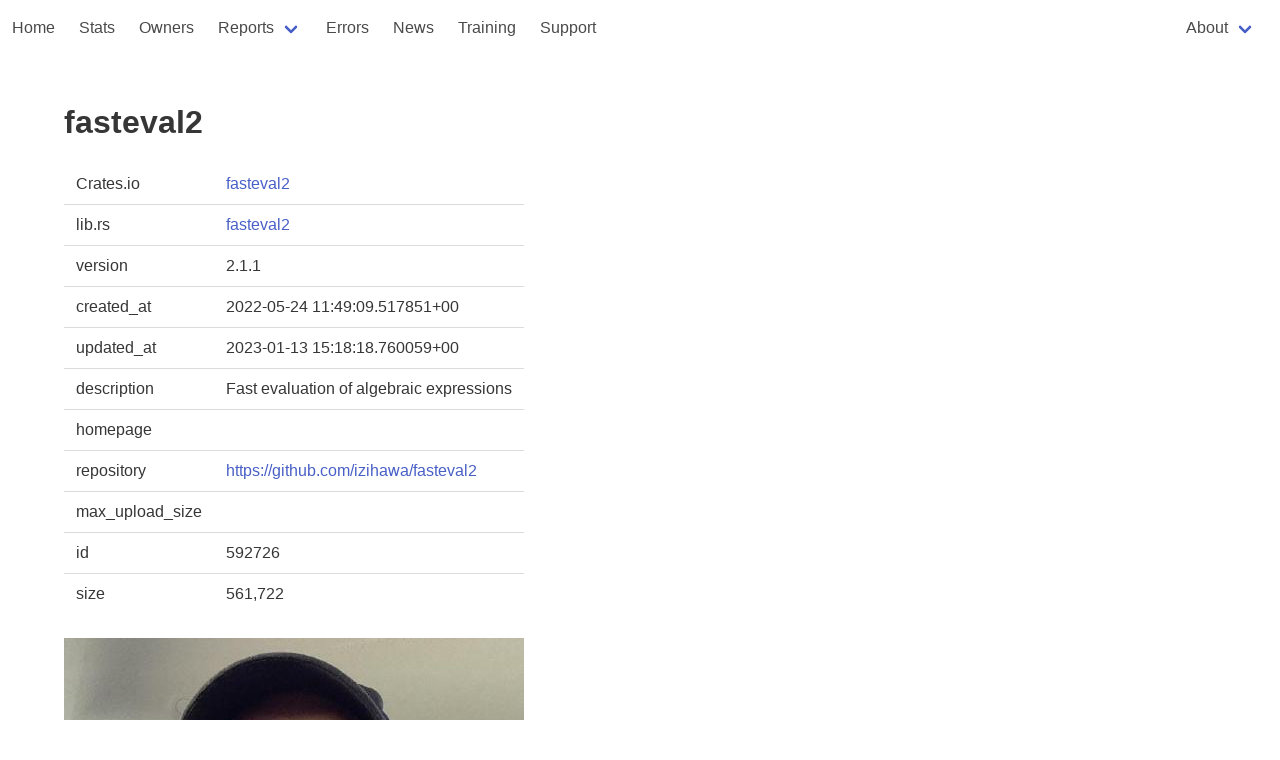

--- FILE ---
content_type: text/html
request_url: https://rust-digger.code-maven.com/crates/fasteval2
body_size: 5020
content:
<!DOCTYPE html>
<html>
  <head>
    <meta charset="utf-8">
    <meta name="viewport" content="width=device-width, initial-scale=1">
    <title>fasteval2</title>
    <link rel="stylesheet" href="https://cdn.jsdelivr.net/npm/bulma@0.9.4/css/bulma.min.css">
    <script type="text/javascript" src="/digger.js"></script>

    <!--
      https://highlightjs.org/
    -->
    <link rel="stylesheet" href="https://cdnjs.cloudflare.com/ajax/libs/highlight.js/11.8.0/styles/atom-one-dark.min.css">
    <script src="https://cdnjs.cloudflare.com/ajax/libs/highlight.js/11.8.0/highlight.min.js"></script>
    <script>hljs.highlightAll();</script>

  </head>

<!-- Google tag (gtag.js) -->
<script async src="https://www.googletagmanager.com/gtag/js?id=G-T6K1G4ZE04"></script>
<script>
  window.dataLayer = window.dataLayer || [];
  function gtag(){dataLayer.push(arguments);}
  gtag('js', new Date());

  gtag('config', 'G-T6K1G4ZE04');
</script>

  <body>
        <nav class="navbar" role="navigation" aria-label="main navigation">
      <div class="navbar-brand">

        <a role="button" class="navbar-burger" aria-label="menu" aria-expanded="false" data-target="navbar-home">
          <span aria-hidden="true"></span>
          <span aria-hidden="true"></span>
          <span aria-hidden="true"></span>
        </a>
      </div>

      <div id="navbar-home" class="navbar-menu">
        <div class="navbar-start">
          <a href="/" class="navbar-item">Home</a>
          <a href="/stats" class="navbar-item">Stats</a>
          <a href="/people" class="navbar-item">Owners</a>
          <div class="navbar-item has-dropdown is-hoverable">
            <a class="navbar-link">Reports</a>

            <div class="navbar-dropdown">
              <a href="/vcs/" class="navbar-item">VCS</a>
              <a href="/rustfmt/" class="navbar-item">Rustfmt</a>
              <a href="/msrv" class="navbar-item">MSRV</a>
              <a href="/ci" class="navbar-item">CI systems</a>
              <a href="/homepages" class="navbar-item">Homepages</a>
              <a href="/biggest-crates" class="navbar-item">Biggest crates</a>
            </div>
          </div>

          <a href="/errors" class="navbar-item">Errors</a>
          <a href="/news/" class="navbar-item">News</a>
          <a href="/training" class="navbar-item">Training</a>
          <a href="/support" class="navbar-item">Support</a>
        </div>
        <div class="navbar-end">
          <div class="navbar-item">
          
          <div class="navbar-item has-dropdown is-hoverable">
            <a class="navbar-link">About</a>

            <div class="navbar-dropdown">
              <a href="/about" class="navbar-item">Rust Digger</a>
              <hr class="navbar-divider">
              <a href="/about-repository" class="navbar-item">repository</a>
              <a href="/about-ci" class="navbar-item">CI</a>
              <a href="/about-fmt" class="navbar-item">format</a>
              <a href="/about-cargo-toml" class="navbar-item">Cargo.toml</a>
            </div>
          </div>
        </div>
        </div>
      </div>
    </nav>



<section class="section">
  <div class="container">
    <h1 class="title">fasteval2</h1>

    <table class="table">
      <tbody>
        <tr><td>Crates.io</td><td><a href="https://crates.io/crates/fasteval2">fasteval2</a></td></tr>
        <tr><td>lib.rs</td><td><a href="https://lib.rs/crates/fasteval2">fasteval2</a></td></tr>
        
            <tr><td>version</td><td>2.1.1</td></tr>
            <!-- <tr><td>source</td><td><a href="/src/fasteval2-2.1.1/">src</a></td></tr> -->
        
        <tr><td>created_at</td><td>2022-05-24 11:49:09.517851+00</td></tr>
        <tr><td>updated_at</td><td>2023-01-13 15:18:18.760059+00</td></tr>
        <tr><td>description</td><td>Fast evaluation of algebraic expressions</td></tr>
        
          <tr><td>homepage</td><td><a href=""></a></td></tr>
        
        
            <tr><td>repository</td><td><a href="https://github.com/izihawa/fasteval2">https://github.com/izihawa/fasteval2</a></td></tr>
        
        <tr><td>max_upload_size</td><td></td></tr>
        <tr><td>id</td><td>592726</td></tr>
        
        <tr><td>size</td><td>561,722</td></tr>
      </tbody>
    </table>

    
       <img src="https://avatars.githubusercontent.com/u/5057878?v=4">
    
    
        <a href="/users/ppodolsky">Pasha Podolsky (ppodolsky)</a>
    

    <h2 class="title is-4">documentation</h2>
    <div>
    https://docs.rs/fasteval2/
    </div>

    <h2 class="title is-4">README</h2>
    <div>
    <h1>fasteval</h1>
<p>Fast and safe evaluation of algebraic expressions</p>
<p><code>fasteval</code> is a library for parsing, compiling, and evaluating algebraic expressions.
It can be used directly as a calculator language (much like <code>python</code>), and it is
an excellent foundation for building higher-level-languages.</p>
<p>Documentation:</p>
<ul>
<li>
<p><a href="https://docs.rs/fasteval/">API Reference (docs.rs)</a></p>
</li>
</ul>
<h2>Usage</h2>
<p>Add this to your Cargo.toml:</p>
<pre><code>[dependencies]
fasteval2 = &quot;0.2.4&quot;
</code></pre>
<p>You can use <a href="https://doc.rust-lang.org/stable/cargo/reference/manifest.html#the-profile-sections"><code>codegen-units=1</code></a> for better run-time performance. In some cases <a href="http://likebike.com/posts/How_To_Write_Fast_Rust_Code.html#emit-asm">it will greatly improves LLVM's compile-time optimizations</a>.</p>
<p>If you are using a 'nightly' Rust compiler, you can build with <code>--features nightly</code> to enable optimizations that aren't yet available in 'stable' Rust.</p>
<p>You can build with <code>--no-default-features</code> to disable alphabetical keywords like <code>and</code>, <code>or</code>, <code>NaN</code>, <code>inf</code>.  (These words might be important to your applications.)</p>
<p>You can build with <code>--features unsafe-vars</code> to enable <a href="https://docs.rs/fasteval/#unsafe-variables">Unsafe Variables</a>.</p>
<h2>Features</h2>
<ul>
<li>
<p>No dependencies.</p>
</li>
<li>
<p>Safe execution of untrusted expressions.</p>
</li>
<li>
<p>Works with stable Rust.</p>
</li>
<li>
<p>Supports interpretation (i.e. parse &amp; eval) as well as compiled execution (i.e. parse, compile, eval).</p>
</li>
<li>
<p>Supports Variables and Custom Functions.</p>
</li>
<li>
<p><code>fasteval</code> is a good base for building higher-level languages.</p>
</li>
<li>
<p>Supports many built-in functions and constants.</p>
</li>
<li>
<p>Supports all the standard algebraic unary and binary operators (+ - * / ^ %),
as well as comparisons (&lt; &lt;= == != &gt;= &gt;) and logical operators (&amp;&amp; ||) with
short-circuit support.</p>
</li>
<li>
<p>Easy integration into many different types of applications, including scoped evaluation.</p>
</li>
<li>
<p>Very fast performance.</p>
</li>
</ul>
<h2>Easy Example</h2>
<p>Here is one simple example.  See the <a href="https://docs.rs/fasteval/#examples">API Reference</a> for many more!</p>
<p>The <code>ez_eval()</code> function performs the entire allocation-parse-eval process
for you.  It is slightly inefficient because it always allocates a
fresh <a href="https://docs.rs/fasteval/latest/fasteval/slab/index.html"><code>Slab</code></a>, but it is very simple to use:</p>
<pre><code class="language-rust">fn main() -&gt; Result&lt;(), fasteval2::Error&gt; {
    // This example doesn't use any variables, so just use an EmptyNamespace:
    let mut ns = fasteval2::EmptyNamespace;

    let val = fasteval2::ez_eval(
        &quot;1+2*3/4^5%6 + log(100K) + log(e(),100) + [3*(3-3)/3] + (2&lt;3) &amp;&amp; 1.23&quot;,    &amp;mut ns)?;
    //    |            |      |    |   |          |               |   |
    //    |            |      |    |   |          |               |   boolean logic with short-circuit support
    //    |            |      |    |   |          |               comparisons
    //    |            |      |    |   |          square-brackets act like parenthesis
    //    |            |      |    |   built-in constants: e(), pi()
    //    |            |      |    'log' can take an optional first 'base' argument, defaults to 10
    //    |            |      numeric literal with suffix: p, n, µ, m, K, M, G, T
    //    |            many built-in functions: print, int, ceil, floor, abs, sign, log, round, min, max, sin, asin, ...
    //    standard binary operators

    assert_eq!(val, 1.23);

    Ok(())
}
</code></pre>
<h2>REPL Demo</h2>
<pre><code class="language-text">github.com/likebike/fasteval$ rlwrap cargo run --release --example repl
    Finished release [optimized] target(s) in 0.01s
     Running `target/release/examples/repl`
&gt;&gt;&gt; print(&quot;Hello fasteval&quot;, 1, 2, 3)
Hello fasteval 1 2 3
3
&gt;&gt;&gt; _ + 1
4
&gt;&gt;&gt; _ + 1
5
&gt;&gt;&gt; _ * 2
10
&gt;&gt;&gt; _ ^ 0.5
3.1622776601683795
&gt;&gt;&gt; let a = 1
1
&gt;&gt;&gt; let b = a + 1
2
&gt;&gt;&gt; let c = a + b * 3
7
&gt;&gt;&gt; a + b + c
10
&gt;&gt;&gt; push
Entered scope[1]
&gt;&gt;&gt; let b = b + 10
12
&gt;&gt;&gt; a + b + c
20
&gt;&gt;&gt; pop
Exited scope[1]
&gt;&gt;&gt; a + b + c
10
&gt;&gt;&gt; 1+2*3/4^5%6 + log(100K) + log(e(),100) + [3*(3-3)/3] + (2&lt;3) &amp;&amp; 1.23
1.23
&gt;&gt;&gt; 1+2*3/4^5%6 + print(&quot;log(100K) =&quot;,log(100K)) + log(e(),100) + [3*(3-3)/3] + (2&lt;3) &amp;&amp; 1.23
log(100K) = 5
1.23
</code></pre>
<h2>Safety</h2>
<p><code>fasteval</code> is designed to evaluate untrusted expressions safely.  By
default, an expression can only perform math operations; there is no way
for it to access other types of operations (like network or filesystem or
external commands).  Additionally, we guard against malicious expressions:</p>
<ul>
<li>Expressions that are too large (greater than 4KB).</li>
<li>Expressions that are too-deeply nested (greater than 32 levels).</li>
<li>Expressions with too many values (greater than 64).</li>
<li>Expressions with too many sub-expressions (greater than 64).</li>
</ul>
<p>All limits can be customized at parse time.  If any limits are exceeded,
<a href="https://docs.rs/fasteval/latest/fasteval/parser/struct.Parser.html#method.parse"><code>parse()</code></a> will return an
<a href="https://docs.rs/fasteval/latest/fasteval/error/enum.Error.html">Error</a>.</p>
<p>Note that it <em>is</em> possible for you (the developer) to define custom functions
which might perform dangerous operations.  It is your responsibility to make
sure that all custom functionality is safe.</p>
<h2>Performance Benchmarks</h2>
<p>Here is a short summary of the performance benchmarks.  For a more complete report and anlysis, see the <a href="https://docs.rs/fasteval/#performance-benchmarks">official documentation</a>.</p>
<h3>Charts</h3>
<p>Note that the following charts use logarithmic scales.  Therefore, tiny
visual differences actually represent very significant performance
differences.</p>
<p><strong>Performance of evaluation of a compiled expression:</strong><br />
<img src="https://raw.githubusercontent.com/likebike/fasteval/master/benches/results/20191225/fasteval-compiled.png" alt="Compiled Eval Performance" /></p>
<p><strong>Performance of one-time interpretation (parse and eval):</strong><br />
<img src="https://raw.githubusercontent.com/likebike/fasteval/master/benches/results/20191225/fasteval-interp.png" alt="Interpretation Performance" /></p>
<p><strong>Performance of compiled Unsafe Variables, compared to the tinyexpr C library (the
only other library in our test set that supports this mode):</strong><br />
<img src="https://raw.githubusercontent.com/likebike/fasteval/master/benches/results/20191225/fasteval-compiled-unsafe.png" alt="Unsafe Compiled Eval Performance" /></p>
<p><strong>Performance of interpreted Unsafe Variables, compared to the tinyexpr C library (the
only other library in our test set that supports this mode):</strong><br />
<img src="https://raw.githubusercontent.com/likebike/fasteval/master/benches/results/20191225/fasteval-interp-unsafe.png" alt="Unsafe Interpretation Performance" /></p>
<h3>Summary</h3>
<p>The impressive thing about these results is that <code>fasteval</code> consistently
achieves the fastest times across every benchmark and in every mode of
operation (interpreted, compiled, and unsafe).  It's easy to create a
design to claim the #1 spot in any one of these metrics by sacrificing
performance in another, but it is difficult to create a design that can be
#1 across-the-board.</p>
<p>Because of the broad and robust performance advantages, <code>fasteval</code> is very
likely to be an excellent choice for your dynamic evaluation needs.</p>
<h2>License</h2>
<p><code>fasteval</code> is distributed under the terms the MIT license.</p>
<p>See <a href="https://github.com/likebike/fasteval/blob/master/LICENSE">LICENSE</a> for details.</p>

    </div>

    
      Commit count: 154

      <h2 class="title is-4">cargo fmt</h2>
      <div>
      
      </div>
    

  </div>
</section>

<footer class="footer">
  <div class="content has-text-centered">
    <p>
      Generated at 2026-01-16 06:23:21.797374625 UTC using version 0.1.0. <a href="/about">About</a>
      <a href="https://github.com/szabgab/rust-digger">source</a>
    </p>
  </div>
</footer>
  </body>
</html>


